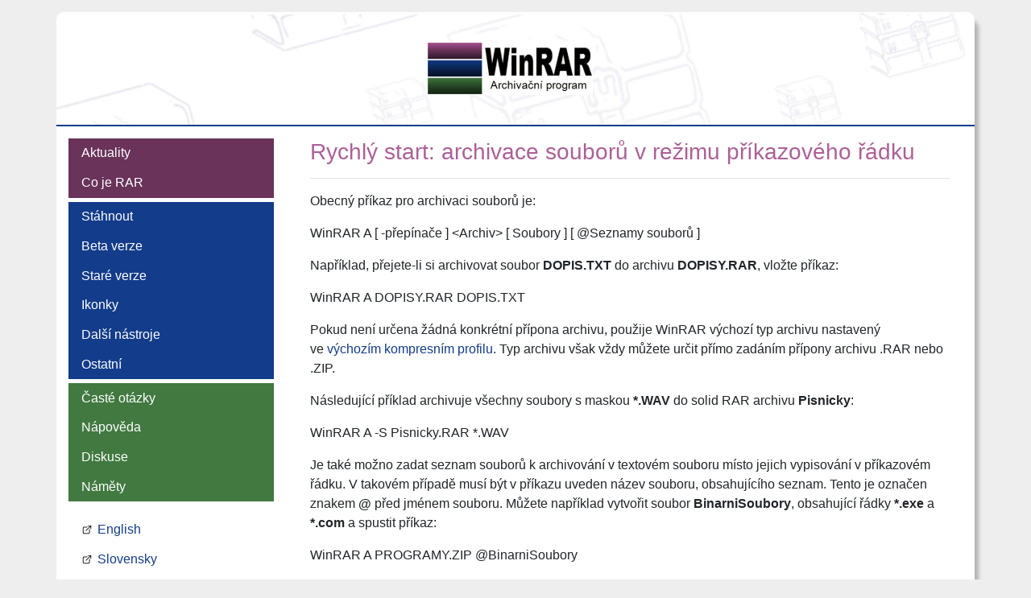

--- FILE ---
content_type: text/html; charset=UTF-8
request_url: https://www.rar.cz/faq.php?title=napoveda%3Arychly-start-archivace-souboru-v-rezimu-prikazoveho-radku
body_size: 2504
content:
<!doctype html>
<html lang="cs">
  <head>
    <meta http-equiv="Content-Type" content="text/html; charset=UTF-8">
    <meta name="viewport" content="width=device-width, initial-scale=1, shrink-to-fit=no">
    <meta name="description" content="WinRAR pro archivaci, šiforvání a ochranu souborů">
    <meta name="keywords" content="WinRAR, rar, koupit rar, koupit WinRAR, stáhnout WinRAR, rozbalit rar, stáhnout rar, ukládání osobních údajů podle GDPR">
    <meta property="og:title" content="WinRAR :: Rychlý start: archivace souborů v režimu příkazového řádku">
    <meta property="og:description" content="RAR je program pro archivaci souborù. To znamená, že umožnuje více souborù sbalit do jednoho balíku (archivu).">
    <meta property="og:type" content="website">
    <meta property="og:image" content="http://www.rar.cz/data/560-og400.png">
    <meta property="og:image:type" content="image/png">
    <meta property="og:image:width" content="400">
    <meta property="og:image:height" content="400">
    <!-- Bootstrap CSS -->
    <link rel="stylesheet" href="./css/bootstrap.min.css" type="text/css">
    <!--link rel="stylesheet" href="./css/font-awesome.min.css" type="text/css"-->
    <!--link rel="stylesheet" href="./css/docs.min.css" type="text/css"-->
    <!-- Rar CSS -->
    <link rel="stylesheet" href="./css/style.css" type="text/css" media="screen">
    <!--link rel="stylesheet" href="./css/print.css" type="text/css" media="print" -->
    <link rel="icon" href="./favicon.png" type="image/png">
    
    <title>WinRAR :: Rychlý start: archivace souborů v režimu příkazového řádku</title>
  </head>
  <body>



<div class="container rar_layout">



  <div class="row rar_layout_row0">
    <div class="col">
      <div class="text-center p-4 rar_header">
        <nav class="navbar navbar-light">
          <a class="navbar-brand" href="/" title="WinRAR Archivacni program"><img src="./images/WinRAR_logo.png" alt="WinRAR_logo.png"></a>
          <button class="navbar-toggler d-inline-block d-md-none d-lg-none d-xl-none" onclick="return rarApp.navToggle('sidebarCollapsible')" title="Navigation open/close" type="button">
            <span class="navbar-toggler-icon"></span>
          </button>
        </nav>
      </div>
    </div>
  </div><!-- .rar_layout_row0 -->

  <div class="row rar_layout_row1">
    <div class="col-12 col-sm-12 col-md-4 col-lg-3 rar_layout_left d-xs-none d-sm-none d-md-block" style="" id="sidebarCollapsible">

      <nav class="rar_nav">
        <ul>
	  <li class="fialove"><a href="/news.php">Aktuality</a>
	  <li class="fialove menu_odsazeni"><a href="/about.php">Co je RAR</a>
          <li class="modre"><a href="/download.php">Stáhnout</a>
          <li class="modre"><a href="/download.php?area=rarbeta">Beta verze</a>
          <li class="modre"><a href="/download.php?area=rarold"  >Staré verze</a>   
          <li class="modre"><a href="/download.php?area=rartheme">Ikonky</a>        
          <li class="modre"><a href="/download.php?area=rar3rd"  >Další nástroje</a>
          <li class="modre menu_odsazeni"><a href="/download.php?area=rarother">Ostatní</a>      
          <li class="zelene"><a href="/faq.php?title=rar"      >Časté otázky</a></li> 
          <li class="zelene"><a href="/faq.php?title=napoveda" >Nápověda</a></li>
          <li class="zelene"><a href="/forum_threads.php?fid=1">Diskuse</a></li>      
          <li class="zelene"><a href="/forum_threads.php?fid=2">Náměty</a></li>       
          <li><a href="https://www.rarlab.com">English</a>
          <li><a href="http://www.winrar.sk">Slovensky</a>
          <li><a href="/far/">FAR Manager</a>
        </ul>
      </nav><!-- .rar_nav -->

    </div>

    <div class="col-12 col-sm-12 col-md-8 col-lg-9 rar_layout_right" style="">
      <div class="container rar_content">
<h1>Rychlý start: archivace souborů v režimu příkazového řádku</h1>
<ul>
</ul>

<p>

<hr>

<p>Obecný příkaz pro archivaci souborů je:</p>

<p class="sample">WinRAR A [ -přepínače ] &lt;Archiv&gt; [ Soubory ] [ @Seznamy souborů ]</p>

<p>Například, přejete-li si archivovat soubor <B>DOPIS.TXT</B> do archivu <B>DOPISY.RAR</B>, vložte příkaz:</p>

<p class="sample">WinRAR A DOPISY.RAR DOPIS.TXT</p>

<p>Pokud není určena žádná konkrétní přípona archivu, použije WinRAR výchozí typ archivu nastavený ve&nbsp;<A HREF="faq.php?title=napoveda:profily-komprese">výchozím kompresním profilu</A>.
Typ archivu však vždy můžete určit přímo zadáním přípony archivu .RAR nebo .ZIP.</p>

<p>Následující příklad archivuje všechny soubory s&nbsp;maskou <B>*.WAV</B> do solid RAR archivu <B>Pisnicky</B>:</p>

<p class="sample">WinRAR A -S Pisnicky.RAR *.WAV</p>

<p>Je také možno zadat seznam souborů k&nbsp;archivování v&nbsp;textovém souboru místo jejich vypisování v&nbsp;příkazovém řádku. V&nbsp;takovém případě
musí být v&nbsp;příkazu uveden název souboru, obsahujícího seznam. Tento je označen znakem <B>@</B> před jménem souboru.
Můžete například vytvořit soubor <B>BinarniSoubory</B>, obsahující řádky <B>*.exe </B>a <B>*.com</B> a spustit příkaz:</p>

<p class="sample">WinRAR A PROGRAMY.ZIP @BinarniSoubory</p>

<p>Tím budou všechny soubory s&nbsp;příponami .<B>EXE </B>a .<B>COM</B> z&nbsp;aktuální složky přidány do ZIP archivu <B>PROGRAMY</B>.</p>

<p>Během procesu archivace bude zobrazeno okno, zobrazující jeho průběh a stav. Přejete-li si archivaci přerušit, můžete stisknout tlačítko "Zrušit".
Tlačítkem "Na pozadí" lze WinRAR minimalizovat do panelu programů. Po úspěšném dokončení archivace WinRAR bez dalších hlášení skončí - v případě
chyb se zobrazí <B>okno diagnostických zpráv</B>.</p>

<p>Viz také téma <A HREF="faq.php?title=napoveda:syntaxe-prikazoveho-radku"><B>Rozhraní příkazového řádku</B></A>, popisující detailně všechny příkazy a přepínače.</p>

</p>

<div style="clear: both">  <a href="faq.php?title=napoveda" class="btn btn-outline-secondary btn-sm">zpět</a>
</div>
<br>

      </div>
    </div><!-- .rar_content -->

  </div><!-- .rar_layout_row1 -->

  <div class="row rar_layout_row2">
    <div class="col">
      <div class="text-center p-2 text-muted rar_footer">
        Copyright © 2006 Jozef Mlich, 2019 Peter Mlich
      </div>
    </div>
  </div><!-- .rar_layout_row2 -->

</div><!-- .container -->

    <script src="./js/rar.js"></script>
  </body>
</html>


--- FILE ---
content_type: text/css
request_url: https://www.rar.cz/css/style.css
body_size: 8725
content:
/* --- layout --- */
body
{
  background: #eeeeee;
  overflow: scroll;
}
.rar_layout
{
    margin-top: 15px;
    margin-bottom: 15px;
    background: #ffffff;
/*    border: solid rgba(150,150,150,0.3) 1px;*/
    box-shadow: 5px 10px 5px 0px rgba(0,0,0,0.25);
    border-radius: 10px 10px 10px 10px;
}

.rar_layout_row0
{
/*    background-color: #133C8A; */
    border-radius: 10px 10px 0px 0px;
border-bottom: solid #133C8A 2px;
background: url("/images/header_back.gif") no-repeat center;
background-size: contain;
}

.rar_layout_row1
{
/*margin-top:1rem;*/
}

.rar_layout_row2
{
    border-radius: 0px 0px 10px 10px;
}


.rar_layout_left
{
/* border: solid #133C8A 7px; */
/*  background: #133C8A;*/
/* border-right:1px solid #eee; */
  background: #4069B7;
  background: #fff;
padding-top:15px;
}

.rar_layout_right
{
padding-top:15px;
}


/* --- header --- */

.rar_header
{
/*  border: solid #133C8A 7px;*/
/*border-bottom:1px solid #eee;*/
}

/* --- nav --- */

.wrapper {
/*
    display: flex;
*/
/*    width: 100%;*/
/*
    align-items: stretch;
overflow:hidden;
*/
}

#sidebarCollapsible {

/*transition: margin-left 2s ease-in-out .5s;*/
/*    transition: margin-right 1.3s;*/
/*    transition: all 0.3s;*/

}

#sidebarCollapsible.active {


}

#sidebarCollapsible.closed
	{
	display:none !important;
	}

.navbar,
.navbar-brand,
.navbar-toggler
{
  display: inline-block;
}

.rar_nav h4 {
	color: #ac6096;
	font-size: 1.75rem;
	padding-left: 0em;
}

.rar_nav ul ul a.nav-link
{
  padding: 0 1em;
}

.rar_nav a, a
	{
	color:#fff;
	color: #133C8A;
	}

.rar_nav a:hover, a:hover
	{
	color: #417940;
	text-decoration: none;
	}

.rar_nav a[href="https://www.rarlab.com"]
	{
	margin-top:1rem;
	}

/* https://icons8.com/icon/43738/external-link */
.rar_nav a[href="https://www.rarlab.com"]:before,
  .rar_nav a[href="http://www.winrar.sk"]:before
	{
	background:url([data-uri]) no-repeat 0px -2px;
	padding-left:20px; white-space:25px; line-height:12px; font-size:11px;
	content:" ";
	}
.rar_nav a[href="/far/"]:before
	{
/*	background:url('/images/far-logo-16.png') no-repeat 0px 0px;*/
	background:url([data-uri]) no-repeat 0px 0px;
	padding-left:20px; white-space:25px; line-height:12px; font-size:16px;
	content:" ";
	}

@media (max-width: 765px) {
.rar_layout_row1 #sidebarCollapsible
	{
	padding-top:0;
	}
.rar_nav a[href="https://www.rarlab.com"]
	{
	margin-top:0;
	}

.rar_nav {
}
.rar_nav li {
	}
}
/* --- */
.rar_nav {
  display: -ms-flexbox;
  display: flex;
  -ms-flex-direction: column;
  flex-direction: column;
  padding-left: 0;
  margin-bottom: 0;
  list-style: none;
  margin-bottom: 1.2rem;
}

.rar_nav ul, .rar_nav li {
  margin:0; padding:0;
  list-style: none;
}

.rar_nav a {
  display: block;
  padding: 0.4rem 1rem;
}

.rar_nav a:hover,
  .rar_nav a:focus {
  text-decoration: none;
color: #ac6096;
color: #417940;
/*
color: #fff;
background-color:#417940;
*/
}

.rar_nav a.disabled {
  color: #6c757d;
}

.rar_nav ul ul a {
  display: block;
  padding: 0.1rem 1rem 0.1rem 3rem;
}

.rar_nav span {
  display:block;
  padding: 0.5rem 0rem;
word-spacing:-1rem;
}

.rar_nav span a {
	display:inline;
  padding: 0.5rem 0.5rem 0.5rem 1rem;
}
.rar_nav span .caret
	{
	display:inline;
  padding: 0.5rem 0.5rem;
	}
.rar_nav span .caret:before
	{
	content: "\23F7"; /* \23F7= 9207, "\25BC" = &#9662 */
	color: #888;
	cursor: pointer;

/*	content: "..."; background: url([data-uri]) no-repeat center right;*/


	}

.rar_nav span::after {
  display: block;
  clear: both;
  content: "";
}
.rar_nav span .caret:hover:before
	{
color: #417940;
	}

/* --- content --- */

.rar_content
{
}



.rar_content h1, .rar_content .h1 {
  font-size: 1.75rem;
color: #ac6096;
}

.rar_content h2, .rar_content .h2 {
  font-size: 1.5rem;
  color: #417940;
}

.rar_content h3, .rar_content .h3 {
  font-size: 1.25rem;
}

.rar_content h4, .rar_content .h4 {
  font-size: 1rem;
}

.rar_content img
	{
/*border:2px solid #ac6096;*/
	}
/*
.bd-callout h4 {
	font-weight:bold;
	color: #bbb;
}
*/

/* --- doc.min.css = BT doc css --- */

.bd-callout {
	padding: 1.25rem;
	margin-top: 1.25rem;
	margin-bottom: 1.25rem;
	border: 1px solid #eee;
	border-left-width: .25rem;
	border-radius: .25rem
}
.bd-callout h4 {
	margin-top: 0;
	margin-bottom: .25rem
}
.bd-callout p:last-child {
	margin-bottom: 0
}
.bd-callout code {
	border-radius: .25rem
}
.bd-callout+.bd-callout {
	margin-top: -.25rem
}
.bd-callout-info {
	border-left-color: #28a745
}
.bd-callout-info h4 {
	color: #208637
}

/* --- end doc.min.css --- */

.bd-callout-green {
	border-left-color: #5bc0de;
	border-left-color: #28a745;
}
.bd-callout-green h4 {
	color: #5bc0de;
	color: #208637;
	font-weight:bold;
}

.bd-callout-info h4 {
	font-weight:bold;
}

.rar_reg_panel { 
/*  font-size: 90%;*/
  height: 110px;
  overflow: auto;
  border: 1px solid #ddd ;
}
.rar_reg_panel div{ 
  display:none; /* skryt subpanely */
  /*border-bottom:1px solid #ddd;*/
}
/*
.rar_reg_panel_opened {
  height: auto;
  border: 0 solid;
}
*/

.rar-table-news td:first-child
	{
	white-space: nowrap;
	}

.rar-table-news ul,
 .rar-table-news ol
	{
	margin-bottom:0;
	}

.rar_forum .btn
	{
/*	border-radius: 20px !important;*/
	}

.rar_forum .card-body
	{
	padding-bottom:0;
	}

.rar_forum .card-footer
	{
	padding-top:0;
	/*margin-top: 0.75rem;*/
	border-top:0 solid;
	background:transparent;
	}


/* --- footer --- */

.rar_footer
{
  border-top:1px solid #eee;
  background-color: #fff;
  color:#ddd;
}

/*.rar_footer a
{
  color:#ddd;
}*/


.mandatory {
    background-image: url('../images/asterix.png');
    background-position: right;
    background-repeat: no-repeat;
    }


.fialove a {
  background-color: #69335a;
  color: #ffffff;
}
.fialove a:hover {
  background-color: #844c74;
  color: #ffffff;
}

.modre a {
  background-color: #133C8A;
  color: #ffffff;
}
.modre a:hover {
  background-color: #2F60BC;
  color: #ffffff;
}

.zelene a {
  color: #ffffff;
  background-color: #417940;
}
.zelene a:hover {
  background-color: #67a064;
  color: #ffffff;
}

a.btn_fialove {
  border: solid #69335a 1px;
  color: #ffffff;
  background-color: #69335a;
}

a.btn_fialove:hover {
  background-color: #844c74;
}

a.btn_modre {
  border: solid #133C8A 1px;
  color: #ffffff;
  background-color: #133C8A;
}

a.btn_modre:hover {
  background-color: #2F60BC;
}

a.btn_zelene {
  border: solid #417940 1px;
  color: #ffffff;
  background-color: #417940;
}

a.btn_zelene:hover {
  background-color: #67a064;
}

a.btn img {
  vertical-align: middle;
  float: left;
  display: inline-block;
}



.rar_nav li {
    border-style: none;
    border-width: 0;
}


.rar_nav li.fialove {
    border-bottom-color: #69335a;
}

.rar_nav li.modre {
    border-bottom-color: #133C8A;
}

.rar_nav li.zelene {
    border-bottom-color: #417940;
}

.rar_nav li.menu_odsazeni {
    margin-bottom: 5px;
}

li.posledni a { 
	height:2px;
	line-height: 2px;
	border-bottom: 2px solid white;
}

.news td.date {
  white-space: nowrap;
  padding-right: 1em;
  vertical-align: top;
}
.rar_content h1 a {
	color: #ac6096
}
.rar_content h1 a:hover {
	text-decoration: underline;
}

.btn-sm:hover {
	color: #417940
}

.thumb img {
    width: 180px;
    height: 135px;
    object-fit: cover;
    border: solid #eeeeee 1px;
    border-radius: 5px;
    padding: 3px;
}

--- FILE ---
content_type: application/javascript
request_url: https://www.rar.cz/js/rar.js
body_size: 3870
content:
var rarApp = {};
var elApi  = {};

function escapeRegexp (str)
	{
	var reg, symbols;
	spc = ('['+'\\^$*+?.()|{}[]'.split('').join('\\'))+']';
	reg = new RegExp(spc,'g');
	return str.replace(reg,'\\$1');
	}

elApi.strClassAdd = function (str, name)
	{
	return str += str!='' ? ' '+name : name;
	}

elApi.strClassRemove = function (str, name)
	{
	var patt, reg;
	name = escapeRegexp(name);
	patt = ' '+name+'( )'+'|'+' '+name+'()$' +'|'+'^()'+name+' ' +'|'+'^()'+name+'$';
	reg  = new RegExp(patt, 'g');
	return str.replace(reg,'$1');
	}

elApi.strClassFind = function (str, name)
	{
	var patt, reg;
	name = escapeRegexp(name);
	patt = ' '+name+' '+'|'+' '+name+'$' +'|'+'^'+name+' ' +'|'+'^'+name+'$';
	reg  = new RegExp(patt, 'g');
	return str.match(reg);
	}

elApi.toggleClass = function (id, name)
	{
	var el, cl;
	el = document.getElementById(id);
	cl = el.className;
	if (elApi.strClassFind(cl, name))
		{
		cl = elApi.strClassRemove(cl, name);
	        el.className = cl;
		return false;	// removed
		}
	cl = elApi.strClassAdd(cl, name);
        el.className = cl;
	return true;	// added
	}

elApi.addClass = function (id, name)	// id nebo querystring napr: '.class', '#id'
	{
	var el, cl, i, i_end;
	el = document.getElementById(id);
	el = el ? [el] : document.querySelectorAll(id);
	i_end = el.length;
	for (i=0; i<i_end; i++)
		{
		cl = el[i].className;
		cl = elApi.strClassRemove(cl, name);
		cl = elApi.strClassAdd(cl, name);
        	el[i].className = cl;
		}
	}

elApi.removeClass = function (id, name)
	{
	var el, cl, i, i_end;
	el = document.getElementById(id);
	el = el ? [el] : document.querySelectorAll(id);
	i_end = el.length;
	for (i=0; i<i_end; i++)
		{
		cl = el[i].className;
		cl = elApi.strClassRemove(cl, name);
        	el[i].className = cl;
		}
	}

rarApp.navToggle = function (id)
	{
	var bool;
	bool = elApi.toggleClass(id, 'closed');
	if (bool)
		{
//                elApi.removeClass('.rar_layout_right'  , 'col-12 col-sm-12 col-md-8 col-lg-9 col');
//                elApi.addClass   ('.rar_layout_right'  , 'col');	// right 100% width
		elApi.removeClass('#sidebarCollapsible', 'd-xs-none d-sm-none d-md-block');	// button by device - added by resize
		}
	else	{
//                elApi.removeClass('.rar_layout_right'  , 'col-12 col-sm-12 col-md-8 col-lg-9 col');
//                elApi.addClass   ('.rar_layout_right'  , 'col-12 col-sm-12 col-md-8 col-lg-9');	// right width by device
		elApi.removeClass('#sidebarCollapsible', 'd-xs-none d-sm-none d-md-block');	// button by device - added by resize
		}
	return false;
	}

rarApp.navSubToggle = function (id)
	{
	var bool;
	bool = elApi.toggleClass(id, 'show');
	}

rarApp.screenWidth = function()
	{
	var w, d, w, g;
	w = window;
	d = document;
	e = d.documentElement;
	g = d.getElementsByTagName('body')[0];
	return w.innerWidth || e.clientWidth || g.clientWidth;
	}

rarApp.getDeviceByWidth = function ()
	{
	w = rarApp.screenWidth();
	if (w < 768)				// sm
		{
		return 0;
		}
	else {if (w >= 768 &&  w <= 992)	// md
		{
		return 1;
		}
	else {if (w > 992 &&  w <= 1200)	// lg
		{
		return 2;
		}
	else	{				// xl
		return 3;
		}}}
	}

rarApp.navHideByDevice = function (device)
	{
	var hidden_all, hidden;
	hidden_all = [true, false, false, false];
	hidden     = hidden_all[device];
	if (hidden)
		{
		elApi.addClass('#sidebarCollapsible', 'closed');
		}
	else	{
		elApi.removeClass('#sidebarCollapsible', 'closed');
		}
	}

rarApp.onResize = function ()
	{
	var show, show_all, device;
	device   = rarApp.getDeviceByWidth();
	show_all = [false, true, true, true];
	show     = show_all[device];
	if (show)
		{
		elApi.removeClass('#sidebarCollapsible', 'd-xs-none d-sm-none d-md-block');
		elApi.addClass(   '#sidebarCollapsible', 'd-xs-none d-sm-none d-md-block');
		}
	else	{
		}
	rarApp.navHideByDevice(device);
	}

rarApp.init = function ()
	{
	var device;
	device = rarApp.getDeviceByWidth();
	window.onresize = rarApp.onResize;
	rarApp.onResize();
	rarApp.navHideByDevice(device);
	}

rarApp.init();